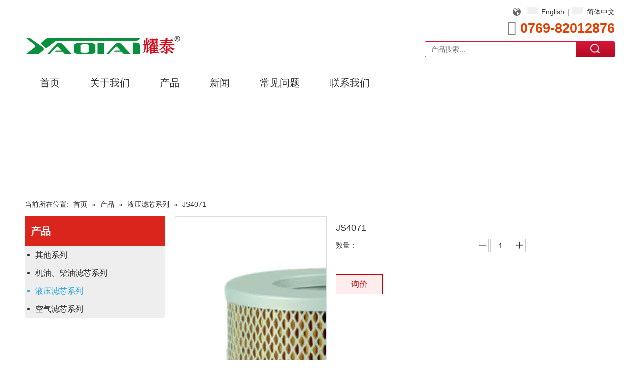

--- FILE ---
content_type: text/css;charset=UTF-8
request_url: https://rornrwxhnonr5q.leadongcdn.com/static/t-yoBqBKoKnnxirz7m/assets/widget/style/component/faqList/faqList.css
body_size: 778
content:
.sitewidget-faqlist img{max-width:100%}
.sitewidget-faqlist h3{font-size:16px}
.sitewidget-faqlist .faq-q-icon,.sitewidget-faqlist .faq-a-icon{margin-right:10px}
.sitewidget-faqlist .faqlist-style-unfold .faqlist-item{padding:10px 0}
.sitewidget-faqlist .faqlist-style-unfold .faqlist-with-divLine .faqlist-item{padding:20px 0}
.sitewidget-faqlist .faqlist-style-unfold .faqlist-with-divLine .faqlist-item .faq-answer-wrap>div,.sitewidget-faqlist .faqlist-style-unfold .faqlist-with-divLine .faqlist-item .faq-answer-wrap>p{display:inline-block}
.sitewidget-faqlist .faqlist-style-unfold .faqlist-item:first-child{padding-top:0}
.sitewidget-faqlist .faqlist-style-unfold .faqlist-list.faqlist-with-icon .faq-question-title,.sitewidget-faqlist .faqlist-style-unfold .faqlist-list.faqlist-with-icon .faq-answer-wrap{position:relative;padding-left:30px;word-break:break-word}
.sitewidget-faqlist .faq-q-icon,.sitewidget-faqlist .faq-a-icon{position:absolute;left:0;top:0}
.sitewidget-faqlist .faq-q-icon>i,.sitewidget-faqlist .faq-a-icon>i{font-style:normal;line-height:inherit}
.sitewidget-faqlist .faqlist-style-fold .faq-question-title{cursor:pointer}
.sitewidget-faqlist .faqlist-style-fold .faqlist-list.fold-icon-front .faq-question-title,.sitewidget-faqlist .faqlist-style-fold .faqlist-list.fold-icon-front .faq-answer-wrap{position:relative;padding-left:30px;word-break:break-word}
.sitewidget-faqlist .faqlist-style-fold .faqlist-list.fold-icon-back .faq-question-title,.sitewidget-faqlist .faqlist-style-fold .faqlist-list.fold-icon-back .faq-answer-wrap{position:relative;padding-right:30px;word-break:break-word}
.sitewidget-faqlist .faqlist-style-fold .fold-icon{position:absolute;top:0}
.sitewidget-faqlist .faqlist-style-fold .fold-icon.front{left:0}
.sitewidget-faqlist .faqlist-style-fold .fold-icon.back{right:0}
.sitewidget-faqlist .faqlist-style-fold .faq-answer-wrap{display:none;padding:10px 0}
.sitewidget-faqlist .paging-wrap{margin-top:20px;margin-bottom:20px}
.sitewidget-faqlist .faqlist-style-border .faqlist-item{padding:10px 20px}
.sitewidget-faqlist .faqlist-style-border li{border:1px solid #ddd;margin-bottom:20px}
.sitewidget-faqlist .faqlist-style-border .faqlist-list.faqlist-with-icon .faq-question-title,.sitewidget-faqlist .faqlist-style-border .faqlist-list.faqlist-with-icon .faq-answer-wrap{position:relative;padding-left:30px;word-break:break-word}
.sitewidget-faqlist .faqlist-style-firstshow .faqlist-style-unfold.faqlist-item{padding:10px 0}
.sitewidget-faqlist .faqlist-style-firstshow .faqlist-with-divLine .faqlist-style-unfold.faqlist-item{padding:20px 0}
.sitewidget-faqlist .faqlist-style-firstshow .faqlist-with-divLine .faqlist-style-unfold.faqlist-item .faq-answer-wrap>div,.sitewidget-faqlist .faqlist-style-firstshow .faqlist-with-divLine .faqlist-style-unfold.faqlist-item .faq-answer-wrap>p{display:inline-block}
.sitewidget-faqlist .faqlist-style-firstshow .faqlist-style-unfold.faqlist-item:first-child{padding-top:0}
.sitewidget-faqlist .faqlist-style-firstshow .faqlist-list.faqlist-with-icon .faqlist-style-unfold .faq-question-titles,.sitewidget-faqlist .faqlist-style-firstshow .faqlist-list.faqlist-with-icon .faqlist-style-unfold .faq-answer-wrap{position:relative;padding-left:30px;word-break:break-word}
.sitewidget-faqlist .faqlist-style-firstshow .faqlist-list.fold-icon-front .faqlist-style-fold .faq-question-title,.sitewidget-faqlist .faqlist-style-firstshow .faqlist-list.fold-icon-front .faqlist-style-fold .faq-answer-wrap{position:relative;padding-left:30px;word-break:break-word}
.sitewidget-faqlist .faqlist-style-firstshow .faqlist-list.fold-icon-back .faqlist-style-fold .faq-question-title,.sitewidget-faqlist .faqlist-style-firstshow .faqlist-list.fold-icon-back .faqlist-style-fold .faq-answer-wrap{position:relative;padding-right:30px;word-break:break-word}
.sitewidget-faqlist .faqlist-style-slidedown .faqlist-item{position:relative;padding:20px}
.sitewidget-faqlist .faqlist-style-slidedown .faqlist-item .front-span{position:absolute;top:0;left:0;bottom:0;width:6px;height:100%}
.sitewidget-faqlist .faqlist-style-slidedown .faqlist-item .faq-question-title{position:relative}
.sitewidget-faqlist .faqlist-style-slidedown .faqlist-item .faq-question-title .fold-icon{position:absolute;right:0;top:50%;transform:translateY(-50%)}
.sitewidget-faqlist .faqlist-style-slidedown .faqlist-with-icon .link{position:absolute !important}
.sitewidget-faqlist .faqlist-style-slidedown .faqlist-item .faq-question-title .faq-question-title-link{word-break:break-word;padding-left:30px}
.sitewidget-faqlist .faqlist-style-slidedown .sitewidget-hd{display:none !important}
.sitewidget-faqlist .faqlist-style-slidedown .faq-answer-wrap .widget-show-more{display:block}
.sitewidget-faqlist .faqlist-style-slidedown .faq-answer-wrap{display:none;position:relative;padding-left:30px;width:calc(100% - 50px);word-break:break-word}
.sitewidget-bd .paging{margin-top:20px;margin-bottom:20px}
.sitewidget-bd .paging>li{display:inline-block}
.sitewidget-bd .paging>li+li{margin-left:5px}
.sitewidget-bd .paging>li>a,.sitewidget-bd .paging>li>span{display:inline-block;text-align:center;line-height:28px;min-width:28px;font-size:14px;color:#898989}
.sitewidget-bd .paging>li>a{text-decoration:none;border:1px solid #c9caca}
.sitewidget-bd .paging>li>a:hover{text-decoration:none;border:1px solid #0079c3;color:#0079c3}
.sitewidget-bd .paging>li.active>span{color:#fff;background-color:#0079c3;border:1px solid #0079c3}
.sitewidget-bd .paging-wrap.txtc ul.paging{text-align:center}
.sitewidget-bd .paging-wrap.txtl ul.paging{text-align:left}
.sitewidget-bd .paging-wrap.txtr ul.paging{text-align:right}
.paging-wrap-prodlist-dblists-style,.paging-wrap-prodlist-lists-style-9{position:relative;top:-10px}
.sitewidget-bd .paging-wrap-prodlist-fix-style .paging-wrap.txtl ul.paging{margin-left:0}
.sitewidget-prodlist .sitewidget-bd .paging{margin-top:0}
.sitewidget-articlelist .paging-wrap{margin-top:20px}
.sitewidget-ft .paging>li{display:inline-block;margin-left:5px;margin-bottom:5px}
.sitewidget-ft .paging>li+li{margin-left:5px}
.sitewidget-ft .paging>li>a,.sitewidget-ft .paging>li>span{display:inline-block;text-align:center;line-height:28px;min-width:28px;font-size:14px;color:#898989}
.sitewidget-ft .paging>li>a{text-decoration:none;border:1px solid #c9caca}
.sitewidget-ft .paging>li>a:hover{text-decoration:none;border:1px solid #0079c3;color:#0079c3}
.sitewidget-ft .paging>li.active>span{color:#fff;background-color:#0079c3;border:1px solid #0079c3}
.pagination-jump{display:inline-block;padding:10px;vertical-align:top}
.pagination-jump li{display:inline-block;color:#333}
.pagination-jump input{width:30px;outline:0;text-align:center !important;margin:0 5px;height:30px;border:1px solid #e5e5e5}
.pagination-jump span{font-size:14px}
.pagination-jump a{border:1px solid #e5e5e5;color:#333 !important;margin-left:10px;font-size:14px !important;display:inline-block;height:32px;box-sizing:border-box;line-height:32px !important;padding:0 5px;font-weight:normal !important}
.paging-wrap .paging{display:inline-block}
.paging-wrap .pagination-jump{padding:20px}
@media(max-width:450px){.paging-wrap .pagination-jump{padding:10px 0}
}
.arabic-exclusive .sitewidget-faqlist .faqlist-style-fold .faqlist-list.fold-icon-front .faq-question-title,.arabic-exclusive .sitewidget-faqlist .faqlist-style-fold .faqlist-list.fold-icon-front .faq-answer-wrap,.arabic-exclusive .sitewidget-faqlist .faqlist-style-firstshow .faqlist-list.fold-icon-front .faqlist-style-fold .faq-question-title,.arabic-exclusive .sitewidget-faqlist .faqlist-style-firstshow .faqlist-list.fold-icon-front .faqlist-style-fold .faq-answer-wrap{padding-left:0;padding-right:30px}
.arabic-exclusive .sitewidget-faqlist .faqlist-style-fold .fold-icon.front{left:unset;right:0}